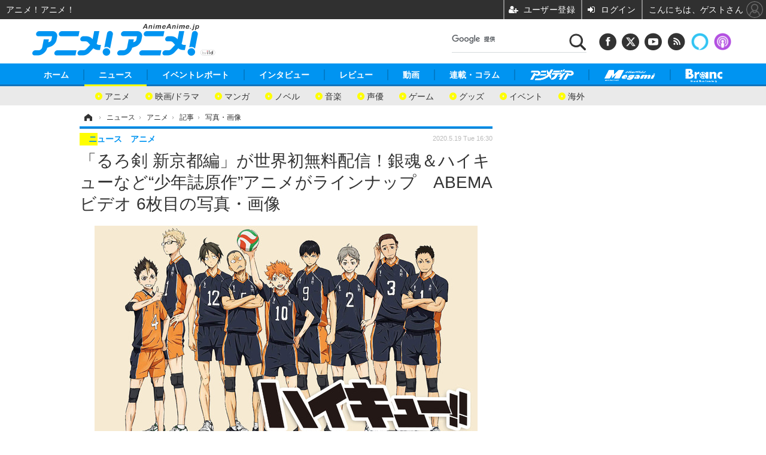

--- FILE ---
content_type: text/html; charset=utf-8
request_url: https://animeanime.jp/article/img/2020/05/19/53742/334231.html
body_size: 16202
content:
<!doctype html>
<html lang="ja" prefix="og: http://ogp.me/ns#">
<head>
<meta charset="UTF-8">
<meta name="viewport" content="target-densitydpi=device-dpi, width=1280, maximum-scale=3.0, user-scalable=yes">
<meta property="fb:app_id" content="281054315302235">
<link rel="stylesheet" href="/base/css/a.css?__=2026011301">
<script type="text/javascript">
(function(w,k,v,k2,v2) {
  w[k]=v; w[k2]=v2;
  var val={}; val[k]=v; val[k2]=v2;
  (w.dataLayer=w.dataLayer||[]).push(val);
})(window, 'tpl_name', 'pages/image', 'tpl_page', 'image');
</script>
<script src="/base/scripts/jquery-2.1.3.min.js"></script>
<script type="text/javascript" async src="/base/scripts/a.min.js?__=2026011301"></script>

<!-- Facebook Pixel Code -->
<script>
!function(f,b,e,v,n,t,s){if(f.fbq)return;n=f.fbq=function(){n.callMethod?
n.callMethod.apply(n,arguments):n.queue.push(arguments)};if(!f._fbq)f._fbq=n;
n.push=n;n.loaded=!0;n.version='2.0';n.queue=[];t=b.createElement(e);t.async=!0;
t.src=v;s=b.getElementsByTagName(e)[0];s.parentNode.insertBefore(t,s)}(window,
document,'script','https://connect.facebook.net/en_US/fbevents.js');
fbq('init', '1665201680438262');
fbq('track', 'PageView');
</script>
<noscript><img height="1" width="1" style="display:none"
src="https://www.facebook.com/tr?id=1665201680438262&ev=PageView&noscript=1"
/></noscript>
<!-- DO NOT MODIFY -->
<!-- End Facebook Pixel Code -->
<!--[if lt IE 11]>
<link rel="stylesheet" href="/feature/scripts/media_ie8.css">
<![endif]-->
    <title>「るろ剣 新京都編」が世界初無料配信！銀魂＆ハイキューなど“少年誌原作”アニメがラインナップ　ABEMAビデオ 6枚目の写真・画像 | アニメ！アニメ！</title>
  <meta name="keywords" content="「るろ剣 新京都編」が世界初無料配信！銀魂＆ハイキューなど“少年誌原作”アニメがラインナップ　ABEMAビデオ,画像,写真,ニュース,アニメ！アニメ！">
  <meta name="description" content="『るろうに剣心』など6シリーズが2020年5月18日からABEMAビデオで順次無料配信される。  『ハイキュー!!』1期 （C）古舘春一／集英社・「ハイキュー!!」製作委員会・MBS（C）古舘春一／集英社・「ハイキュー!! セカンドシーズン」製作委員会・MBS（C）古舘春一／集英社・「ハイキュー!! 3rd」製作委員会・MBS 6枚目の写真・画像">
  <meta name="thumbnail" content="https://animeanime.jp/imgs/ogp_f/334231.jpg">

    
        <meta name="twitter:title" content="「るろ剣 新京都編」が世界初無料配信！銀魂＆ハイキューなど“少年誌原作”アニメがラインナップ　ABEMAビデオ 6枚目の写真・画像 | アニメ！アニメ！">
    <meta name="twitter:card" content="photo">
    <meta name="twitter:site" content="@AnimeAnime_jp">
    <meta name="twitter:url" content="https://animeanime.jp/article/img/2020/05/19/53742/334231.html">
    <meta name="twitter:image" content="https://animeanime.jp/imgs/p/NcazPEtonLq4wGm7jqOYM8SjEK3arq_oqaqr/334231.jpg">
  
    <meta property="og:title" content="「るろ剣 新京都編」が世界初無料配信！銀魂＆ハイキューなど“少年誌原作”アニメがラインナップ　ABEMAビデオ 6枚目の写真・画像 | アニメ！アニメ！">
  <meta property="og:description" content="『るろうに剣心』など6シリーズが2020年5月18日からABEMAビデオで順次無料配信される。  『ハイキュー!!』1期 （C）古舘春一／集英社・「ハイキュー!!」製作委員会・MBS（C）古舘春一／集英社・「ハイキュー!! セカンドシーズン」製作委員会・MBS（C）古舘春一／集英社・「ハイキュー!! 3rd」製作委員会・MBS 6枚目の写真・画像">


<meta property="og:type" content="article">
<meta property="og:site_name" content="アニメ！アニメ！">
<meta property="og:url" content="https://animeanime.jp/article/img/2020/05/19/53742/334231.html">
<meta property="og:image" content="https://animeanime.jp/imgs/ogp_f/334231.jpg">

<link rel="apple-touch-icon" sizes="76x76" href="/base/images/touch-icon-76.png">
<link rel="apple-touch-icon" sizes="120x120" href="/base/images/touch-icon-120.png">
<link rel="apple-touch-icon" sizes="152x152" href="/base/images/touch-icon-152.png">
<link rel="apple-touch-icon" sizes="180x180" href="/base/images/touch-icon-180.png">

<meta name='robots' content='max-image-preview:large' />
<script async src="https://fundingchoicesmessages.google.com/i/pub-6205980071848979?ers=1" nonce="q9dKnA1Yb8HV307qo4onKg"></script><script nonce="q9dKnA1Yb8HV307qo4onKg">(function() {function signalGooglefcPresent() {if (!window.frames['googlefcPresent']) {if (document.body) {const iframe = document.createElement('iframe'); iframe.style = 'width: 0; height: 0; border: none; z-index: -1000; left: -1000px; top: -1000px;'; iframe.style.display = 'none'; iframe.name = 'googlefcPresent'; document.body.appendChild(iframe);} else {setTimeout(signalGooglefcPresent, 0);}}}signalGooglefcPresent();})();</script>
<script async src="/feature/adb/adberrmsg.js"></script>

<link rel="dns-prefetch" href="//securepubads.g.doubleclick.net">
<link rel="dns-prefetch" href="//c.amazon-adsystem.com">
<link rel="dns-prefetch" href="//pagead2.googlesyndication.com">
<link rel="dns-prefetch" href="//flux-cdn.com">
<script>
  var cX = cX || {}; cX.callQueue = cX.callQueue || [];
  var persistedQueryIdforPMP = "103c35db41bdb997c80835fa7c8343832c9821e5";
  cX.callQueue.push(["getUserSegmentIds", {persistedQueryId: persistedQueryIdforPMP}]);
  function getUserSegmentIdsLocal() {
    var segments = [];
    if (typeof window.localStorage === 'object' && typeof window.localStorage.getItem === 'function' && window.localStorage.getItem("_cX_segmentInfo") !== null && window.localStorage.getItem("_cX_segmentInfo").length>0) {
      segments = ((window.localStorage.getItem("_cX_segmentInfo")||"").split("/").filter(function(i){return i.indexOf(persistedQueryIdforPMP)==0})[0]||"").replace(/.+_/,"").split(".").filter(function(i){return i.length>0});
    }
    return segments;
  }
</script>
<script>
  var cX = cX || {}; cX.callQueue = cX.callQueue || [];
  window.pbjs = window.pbjs || {que: []};
  window.googletag = window.googletag || {cmd: []};
</script>
<script async='async' src="https://flux-cdn.com/client/00021/s-animeanime_00695.min.js"></script>
<script async src="https://securepubads.g.doubleclick.net/tag/js/gpt.js"></script>
<script>
cX.callQueue.push(['invoke', function() {
  window.fluxtag = {
    readyBids: {
      prebid: false, amazon: false, google: false
    },
    failSafeTimeout: 3e3,
    isFn: function isFn(object) {
      var _t = 'Function';
      var toString = Object.prototype.toString;
      return toString.call(object) === '[object ' + _t + ']';
    },
    launchAdServer: function() {
      if (!fluxtag.readyBids.prebid || !fluxtag.readyBids.amazon) {
        return;
      }
      fluxtag.requestAdServer();
    },
    requestAdServer: function() {
      if (!fluxtag.readyBids.google) {
        fluxtag.readyBids.google = true;
        googletag.cmd.push(function () {
          if (!!(pbjs.setTargetingForGPTAsync) && fluxtag.isFn(pbjs.setTargetingForGPTAsync)) {
            pbjs.que.push(function () {
              pbjs.setTargetingForGPTAsync();
            });
          }
          googletag.pubads().refresh();
        });
      }
    }
  };
}]);
</script>
<script>
cX.callQueue.push(['invoke', function() {
  setTimeout(function() {
    fluxtag.requestAdServer();
  }, fluxtag.failSafeTimeout);
}]);
</script>

<script>
cX.callQueue.push(['invoke', function() {
!function(a9,a,p,s,t,A,g){if(a[a9])return;function q(c,r){a[a9]._Q.push([c,r])}a[a9]={init:function(){q("i",arguments)},fetchBids:function(){q("f",arguments)},setDisplayBids:function(){},_Q:[]};A=p.createElement(s);A.async=!0;A.src=t;g=p.getElementsByTagName(s)[0];g.parentNode.insertBefore(A,g)}("apstag",window,document,"script","//c.amazon-adsystem.com/aax2/apstag.js");
apstag.init({pubID:'3532', adServer:'googletag', bidTimeout:2e3});
apstag.fetchBids({
  slots: [
    {slotID:'div-gpt-ad-header1', slotName:'108010001', sizes:[[728, 90],[970, 250]]},
    {slotID:'div-gpt-ad-article1', slotName:'108010004', sizes:[[300, 250],[336, 280]]},
    {slotID:'div-gpt-ad-article2', slotName:'108010005', sizes:[[300, 250],[336, 280]]},
    {slotID:'div-gpt-ad-right1', slotName:'108010002', sizes:[[300, 250],[300, 600]]}
  ]
}, function(bids){
    googletag.cmd.push(function() {
      apstag.setDisplayBids();
      fluxtag.readyBids.amazon = true;
      fluxtag.launchAdServer();
    });
});
}]);
</script>
<script>
cX.callQueue.push(['invoke', function() {
  googletag.cmd.push(function() {
    var adsng = '0';
    var pr = '0';
    adsng = '0';
    pr = '0';
    googletag.defineSlot('/2261101/108010001', [[1, 1], [728, 90], [970, 250]], 'div-gpt-ad-header1').addService(googletag.pubads()).setCollapseEmptyDiv(true);
    googletag.defineSlot('/2261101/108010002', [[300, 600], [300, 250]], 'div-gpt-ad-right1').addService(googletag.pubads()).setCollapseEmptyDiv(true);
    //googletag.defineSlot('/2261101/108010003', [[300, 600], [300, 250]], 'div-gpt-ad-right2').addService(googletag.pubads()).setCollapseEmptyDiv(true);
    googletag.defineSlot('/2261101/108010004', [[300, 250], [336, 280]], 'div-gpt-ad-article1').addService(googletag.pubads()).setCollapseEmptyDiv(true);
    googletag.defineSlot('/2261101/108010005', [[300, 250], [336, 280]], 'div-gpt-ad-article2').addService(googletag.pubads()).setCollapseEmptyDiv(true);
    googletag.pubads().setTargeting('pianositeId', '1145203711540569320');
    googletag.pubads().setTargeting('pianornd', cX.library.m_rnd);
    googletag.pubads().setTargeting('pianockp', cX.getUserId());
    googletag.pubads().setTargeting('articleid108', '53742');
    googletag.pubads().setTargeting('category', '1');
    googletag.pubads().setTargeting('tpl', 'pages/image');
    googletag.pubads().setTargeting('adsng', adsng);
    googletag.pubads().setTargeting('pr', pr);
    googletag.pubads().setTargeting('CxSegments', cX.getUserSegmentIds({persistedQueryId:'103c35db41bdb997c80835fa7c8343832c9821e5'}));
    googletag.pubads().enableSingleRequest();
    googletag.pubads().disableInitialLoad();
    googletag.enableServices();
    if (!!(window.pbFlux) && !!(window.pbFlux.prebidBidder) && fluxtag.isFn(window.pbFlux.prebidBidder)) {
      pbjs.que.push(function () {
        window.pbFlux.prebidBidder();
      });
    } else {
      fluxtag.readyBids.prebid = true;
      fluxtag.launchAdServer();
    }
  });
}]);
</script>

<script data-ad-client="ca-pub-6205980071848979" async src="https://pagead2.googlesyndication.com/pagead/js/adsbygoogle.js"></script>
<meta name="cXenseParse:iid-articleid" content="53742">
<meta name="cXenseParse:iid-article-title" content="「るろ剣 新京都編」が世界初無料配信！銀魂＆ハイキューなど“少年誌原作”アニメがラインナップ　ABEMAビデオ">
<meta name="cXenseParse:iid-page-type" content="画像ページ">
<meta name="cXenseParse:iid-page-name" content="image">
<meta name="cXenseParse:iid-category" content="ニュース">
<meta name="cXenseParse:iid-subcategory" content="アニメ">
<meta name="cXenseParse:iid-hidden-adsense" content="false">
<meta name="cXenseParse:iid-hidden-other-ad" content="false">
<meta name="cXenseParse:iid-giga-name" content="ABEMA">
<meta name="cXenseParse:iid-giga-name" content="るろうに剣心">
<meta name="cXenseParse:iid-giga-name" content="銀魂">
<meta name="cXenseParse:iid-giga-name" content="ハイキュー！！">
<meta name="cXenseParse:iid-giga-name" content="メジャーセカンド">
<meta name="cXenseParse:iid-article-type" content="通常記事">
<meta name="cXenseParse:iid-provider-name" content="アニメ！アニメ！">
<meta name="cXenseParse:author" content="宮崎二郎">
<meta name="cXenseParse:recs:publishtime" content="2020-05-19T16:30:05+0900">
<meta name="cxenseparse:iid-publish-yyyy" content="2020">
<meta name="cxenseparse:iid-publish-yyyymm" content="202005">
<meta name="cxenseparse:iid-publish-yyyymmdddd" content="20200519">
<script async src="https://cdn.cxense.com/track_banners_init.js"></script><script>var dataLayer = dataLayer || [];dataLayer.push({'customCategory': 'news','customSubCategory': 'latest','customProvider': 'アニメ！アニメ！','customAuthorId': '51','customAuthorName': '宮崎二郎','customPrimaryGigaId': '763','customPrimaryGigaName': 'ABEMA'});</script>
<link rel="canonical" href="https://animeanime.jp/article/img/2020/05/19/53742/334229.html">
<link rel="alternate" media="only screen and (max-width: 640px)" href="https://s.animeanime.jp/article/img/2020/05/19/53742/334231.html">
<link rel="alternate" type="application/rss+xml" title="RSS" href="https://animeanime.jp/rss20/index.rdf">

</head>

<body class="thm-page-arti-image page-cate--news page-cate--news-latest page-subcate--latest" data-nav="news">
<!-- Google Tag Manager -->
<noscript><iframe src="//www.googletagmanager.com/ns.html?id=GTM-5PP5NP"
height="0" width="0" style="display:none;visibility:hidden"></iframe></noscript>
<script>(function(w,d,s,l,i){w[l]=w[l]||[];w[l].push({'gtm.start':
new Date().getTime(),event:'gtm.js'});var f=d.getElementsByTagName(s)[0],
j=d.createElement(s),dl=l!='dataLayer'?'&l='+l:'';j.async=true;j.src=
'//www.googletagmanager.com/gtm.js?id='+i+dl;f.parentNode.insertBefore(j,f);
})(window,document,'script','dataLayer','GTM-5PP5NP');</script>
<!-- End Google Tag Manager -->
<div class="ca_profitx_ad_container ca_profitx_mediaid_5853 ca_profitx_pageid_37525"> 
<div class="ca_profitx_ad" data-ca-profitx-ad data-ca-profitx-tagid="45153" data-ca-profitx-spotid="pfxad_45153" data-ca-profitx-pageid="37525"></div> 
<div class="ca_profitx_ad" data-ca-profitx-ad data-ca-profitx-tagid="45154" data-ca-profitx-spotid="pfxad_45154" data-ca-profitx-pageid="37525"></div> 
<script data-ca-profitx-pageid="37525" src="https://cdn.caprofitx.com/media/5853/pfx.js" type="text/javascript" charset="utf-8" data-ca-profitx-js async></script> 
</div>



<header class="thm-header">
  <div class="header-wrapper cf">
<div class="header-logo">
  <a class="link" href="https://animeanime.jp/" data-sub-title=""><img class="logo" src="/base/images/header-logo.2026011301.png" alt="アニメ！アニメ！"></a>
</div><div class="header-control">
  <ul class="control-list">
    <!-- li class="memberLink">
      <a class="et--memberLogin" href="" target="_blank">
        <p class="login">メールマガジン</p>
      </a>
    </li -->
    <li class="item item--social">
      <a class="link icon icon--header-facebook" href="https://www.facebook.com/animeanimejpn" target="_blank"></a><!-- == FB アイコンやテキストが入ります == -->
      <a class="link icon icon--header-twitter" href="https://twitter.com/AnimeAnime_jp" target="_blank"></a><!-- == TW アイコンやテキストが入ります == -->
      <a class="link icon icon--header-youtube" href="https://www.youtube.com/user/animeanimeno1" target="_blank"></a><!-- == YouTube アイコンやテキストが入ります == -->
      <a class="link icon icon--header-feed" href="https://animeanime.jp/rss20/index.rdf" target="_blank"></a><!-- == RSS アイコンやテキストが入ります == -->
      <a class="link ico-alexa" href="https://www.amazon.co.jp/IID-Inc-%E3%82%A2%E3%83%8B%E3%83%A1%EF%BC%81%E3%82%A2%E3%83%8B%E3%83%A1%EF%BC%81-%E6%9C%80%E6%96%B0%E3%82%A2%E3%83%8B%E3%83%A1%E6%83%85%E5%A0%B1/dp/B0771KWNNQ" title="【Alexaスキル】アニメ！アニメ！ 最新アニメ情報" target="_blank"></a>
      <a class="link ico-podcast" href="https://itunes.apple.com/jp/podcast/id1391531948" title="【Podcast】アニメ！アニメ！ News" target="_blank"></a>
    </li>
    <li class="item item--google-search" id="gcse">
      <div class="gcse-searchbox-only" data-resultsurl="/pages/search.html"></div>
    </li>
  </ul>
</div>
  </div>
<nav class="thm-nav global-nav js-global-nav">
  <ul class="nav-main-menu js-main-menu">
    <li class="item js-nav-home"><a href="/" class="link">ホーム</a>
<!-- : ホーム配下にもサブナビゲーションが入る場合があります -->
<!-- : 例) http://www.cinemacafe.net/ -->
      <ul class="nav-sub-menu js-sub-menu" style="left: 16.15px;">

        <li class="sub-item"><a  class="link" href="https://animeanime.jp/article/2025/12/24/94687.html">2026年冬アニメ一覧</a></li>
        <li class="sub-item"><a  class="link" href="https://animeanime.jp/article/2025/09/17/92707.html">2025年秋アニメ一覧</a></li>
        <li class="sub-item"><a  class="link" href="https://animeanime.jp/article/ranking/">人気記事TOP10</a></li>
      </ul><!-- /.nav-sub-menu -->
    </li>
    <li class="item js-nav-news"><a href="/category/news/" class="link">ニュース</a>
      <ul class="nav-sub-menu js-sub-menu" style="left: 144.583px;">

        <li class="sub-item"><a  class="link" href="/category/news/latest/latest/">アニメ</a></li>
        <li class="sub-item"><a  class="link" href="/category/news/film/latest/">映画/ドラマ</a></li>
        <li class="sub-item"><a  class="link" href="/category/news/manga/latest/">マンガ</a></li>
        <li class="sub-item"><a  class="link" href="/category/news/novel/latest/">ノベル</a></li>
        <li class="sub-item"><a  class="link" href="/category/news/music/latest/">音楽</a></li>
        <li class="sub-item"><a  class="link" href="/category/news/voice_actor/latest/">声優</a></li>
        <li class="sub-item"><a  class="link" href="/category/news/game/latest/">ゲーム</a></li>
        <li class="sub-item"><a  class="link" href="/category/news/goods/latest/">グッズ</a></li>
        <li class="sub-item"><a  class="link" href="/category/news/event/latest/">イベント</a></li>
        <li class="sub-item"><a  class="link" href="/category/news/oversea/latest/">海外</a></li>
      </ul><!-- /.nav-sub-menu -->
    </li><!-- /.item -->
    <li class="item js-nav-report"><a class="link" href="/category/report/">イベントレポート</a>
      <ul class="nav-sub-menu js-sub-menu" style="left: 284.033px;">

        <li class="sub-item"><a  class="link" href="/category/report/japan/latest/">アニメ</a></li>
        <li class="sub-item"><a  class="link" href="/category/report/film/latest/">映画</a></li>
        <li class="sub-item"><a  class="link" href="/category/report/artist/latest/">ライブ</a></li>
        <li class="sub-item"><a  class="link" href="/category/report/theater/latest/">舞台</a></li>
        <li class="sub-item"><a  class="link" href="/category/report/oversea/latest/">海外イベント</a></li>
        <li class="sub-item"><a  class="link" href="/category/report/seminar/latest/">ビジネス</a></li>
      </ul><!-- /.nav-sub-menu -->
    </li><!-- /.item -->
    <li class="item js-nav-interview"><a href="/category/interview/" class="link">インタビュー</a>
      <ul class="nav-sub-menu js-sub-menu" style="left: 483.2px;">

        <li class="sub-item"><a  class="link" href="/category/interview/creator/latest/">スタッフ</a></li>
        <li class="sub-item"><a  class="link" href="/category/interview/voiceactor/latest/">声優</a></li>
        <li class="sub-item"><a  class="link" href="/category/interview/talent/latest/">俳優・タレント</a></li>
        <li class="sub-item"><a  class="link" href="/category/interview/artist/latest/">アーティスト</a></li>
        <li class="sub-item"><a  class="link" href="/category/interview/business/latest/">ビジネス</a></li>
      </ul><!-- /.nav-sub-menu -->
    </li><!-- /.item -->
    <li class="item js-nav-review"><a href="/category/review/" class="link">レビュー</a>
      <ul class="nav-sub-menu js-sub-menu" style="left: 623.317px;">

        <li class="sub-item"><a  class="link" href="/category/review/anime/latest/">アニメ</a></li>
        <li class="sub-item"><a  class="link" href="/category/review/film/latest/">実写</a></li>
        <li class="sub-item"><a  class="link" href="/category/review/book/latest/">書評</a></li>
        <li class="sub-item"><a  class="link" href="/category/review/event/latest/">イベント</a></li>
        <li class="sub-item"><a  class="link" href="/category/review/game/latest/">ゲーム</a></li>
        <li class="sub-item"><a  class="link" href="/category/review/tabletalk/latest/">座談会</a></li>
      </ul><!-- /.nav-sub-menu -->
    </li><!-- /.item -->
    <li class="item js-nav-video"><a href="/category/video/" class="link">動画</a>
      <ul class="nav-sub-menu js-sub-menu" style="right: -603.7px;">

        <li class="sub-item"><a  class="link" href="/category/video/anime/latest/">アニメ</a></li>
        <li class="sub-item"><a  class="link" href="/category/video/film/latest/">映画/ドラマ</a></li>
        <li class="sub-item"><a  class="link" href="/category/video/animeanimetv/latest/">アニメ！アニメ！TV</a></li>
        <li class="sub-item"><a  class="link" href="https://www.cinemacafe.net/feature/abematv/">ABEMA Cafe</a></li>
      </ul><!-- /.nav-sub-menu -->
    </li><!-- /.item -->
    <li class="item js-nav-column"><a href="/category/column/" class="link">連載・コラム</a></li><!-- /.item -->
    <!-- li class="item js-nav-gigaindex-2707"><a href="/special/2707/recent/" class="link"><img class="nav-logo" src="/feature/images/logo-jump-toon.png" alt="【PR】ジャンプTOON" style="top:-9.4px; height:30px;"></a></li -->
    <li class="item"><a href="/special/1455/recent/" class="link"><img class="nav-logo" src="/base/images/logo-animedia.png" alt="アニメディア"></a></li>
    <li class="item"><a href="/special/1470/recent/" class="link"><img class="nav-logo" src="/base/images/logo-megami.png" alt="メガミマガジン"></a></li>
    <li class="item"><a href="https://branc.jp/" class="link" target="_blank" rel="noopener"><img class="nav-logo" src="/base/images/logo-branc.png" alt="Branc"></a></li>
  </ul><!-- /.nav-main-menu -->
</nav><!-- /.thm-nav --><!-- ========== jack AD ========== -->
<div class="jackad">
<ul class="fixed-item">
<!-- 左右ジャックバナー -->
<li class="left"><script src="https://deliver.ads2.iid.jp/ads/?js=1;position=174;"></script></li>
<li class="right"><script src="https://deliver.ads2.iid.jp/ads/?js=1;position=228;"></script></li>
</ul>
<!-- メニュー下、ワイド幅ジャック広告 -->
<script src="https://deliver.ads2.iid.jp/ads/?js=1;position=82;"></script>
</div>

<style type="text/css">
.thm-footer { margin-top: -660px; padding-top: 660px; }
.fixed-item .left { left:-200px; }
.fixed-item .right { right:-200px; }
.jackad #player { position: absolute; top:0; right: 0; }
.cover { display: none; }
</style>

<link rel="stylesheet" href="/feature/jackAD/jack_1040.css">
<script type="text/javascript" src="/feature/jackAD/jack.js"></script>
<!-- ========== /jack AD ========== -->

<!-- global_nav -->
</header>

<div class="thm-body cf">
  <div class="breadcrumb">
<span id="breadcrumbTop"><a class="link" href="https://animeanime.jp/"><span class="item icon icon-bc--home">ホーム</span></a></span>
<i class="separator icon icon-bc--arrow"> › </i>
<span id="BreadcrumbSecond">
  <a class="link" href="/category/news/">
    <span class="item icon icon-bc--news">ニュース</span>
  </a>
</span>
<i class="separator icon icon-bc--arrow"> › </i>
<span id="BreadcrumbThird">
  <a class="link" href="/category/news/latest/latest/">
    <span class="item icon icon-bc--latest">アニメ</span>
  </a>
</span>
<i class="separator icon icon-bc--arrow"> › </i>

    <span id="breadcrumbLast"><a class="link" href="/article/2020/05/19/53742.html"><span class="item icon icon-bc--article">記事</span></a></span>
    <i class="separator icon icon-bc--arrow"> › </i>

    <span class="item">写真・画像</span>
  </div>
  <main class="thm-main">
<header class="arti-header">
  <a href="/article/2020/05/19/53742.html?from=image-page-title" class="link-image-page-title">    <h1 class="head">「るろ剣 新京都編」が世界初無料配信！銀魂＆ハイキューなど“少年誌原作”アニメがラインナップ　ABEMAビデオ 6枚目の写真・画像</h1>
  </a>  <div class="group">
    <span class="category-group-name">ニュース</span>
    <span class="category-name">アニメ</span>
  </div>
  <div class="date">
    <time class="pubdate" itemprop="datePublished" datetime="2020-05-19T16:30:05+09:00">2020.5.19 Tue 16:30</time>
  </div>
</header>


<div class="arti-content arti-content--image">
  <div class="figure-area figure-area--zoom">
    <figure class="figure">
  
  <a class="link" href="/article/img/2020/05/19/53742/334233.html"><img class="image" src="/imgs/zoom/334231.jpg" alt="『ハイキュー!!』1期 （C）古舘春一／集英社・「ハイキュー!!」製作委員会・MBS（C）古舘春一／集英社・「ハイキュー!! セカンドシーズン」製作委員会・MBS（C）古舘春一／集英社・「ハイキュー!! 3rd」製作委員会・MBS" width="640" height="360"></a>
      <figcaption class="figcaption">
        <span class="caption">『ハイキュー!!』1期 （C）古舘春一／集英社・「ハイキュー!!」製作委員会・MBS（C）古舘春一／集英社・「ハイキュー!! セカンドシーズン」製作委員会・MBS（C）古舘春一／集英社・「ハイキュー!! 3rd」製作委員会・MBS</span>
      </figcaption>
    </figure>
  </div>
  <div class="figure-pagination">
    <ul class="paging-list">
      <li class="item paging-prev"><a class="link icon icon--paging-prev" href="/article/img/2020/05/19/53742/334230.html">前の画像</a></li>
      <li class="item paging-next"><a class="link icon icon--paging-next" href="/article/img/2020/05/19/53742/334233.html">次の画像</a></li>
      <li class="item paging-back">
        <a class="link icon icon--paging-back" href="/article/2020/05/19/53742.html">この記事へ戻る
          <span class="count">6/10</span>
        </a>
      </li>
    </ul>
  </div>
</div>
<ul class="thumb-list cf">

  <li class="item">
    <a class="link" href="/article/img/2020/05/19/53742/334229.html">
      <img class="image" src="/imgs/sq_sl/334229.jpg" alt="『るろうに剣心 ‐明治剣客浪漫譚‐ 新京都編』（C）和月伸宏／集英社・アニプレックス" width="120" height="120">
    </a>
  </li>

  <li class="item">
    <a class="link" href="/article/img/2020/05/19/53742/334223.html">
      <img class="image" src="/imgs/sq_sl/334223.jpg" alt="『るろうに剣心』など6シリーズがABEMAビデオで無料配信（C）和月伸宏／集英社・アニプレックス（C）和月伸宏／集英社・フジテレビ・アニプレックス（C）空知英秋／集英社・テレビ東京・電通・BNP・アニプレックス（C）古舘春一／集英社・「ハイキュー!!」製作委員会・MBS（C）古舘春一／集英社・「ハイキュー!! セカンドシーズン」製作委員会・MBS（C）古舘春一／集英社・「ハイキュー!! 3rd」製作委員会・MBS（C） 秋本治・アトリエびーだま／集英社・ＡＤＫ（C）満田拓也・小学館／NHK・NEP・ShoPro" width="120" height="120">
    </a>
  </li>

  <li class="item">
    <a class="link" href="/article/img/2020/05/19/53742/334227.html">
      <img class="image" src="/imgs/sq_sl/334227.jpg" alt="『るろうに剣心 ‐明治剣客浪漫譚‐追憶編』（C）和月伸宏／集英社・フジテレビ・アニプレックス" width="120" height="120">
    </a>
  </li>

  <li class="item">
    <a class="link" href="/article/img/2020/05/19/53742/334228.html">
      <img class="image" src="/imgs/sq_sl/334228.jpg" alt="『るろうに剣心 ‐明治剣客浪漫譚‐星霜編』 （C）和月伸宏／集英社・フジテレビ・アニプレックス" width="120" height="120">
    </a>
  </li>

  <li class="item">
    <a class="link" href="/article/img/2020/05/19/53742/334230.html">
      <img class="image" src="/imgs/sq_sl/334230.jpg" alt="『銀魂』 （C）空知英秋／集英社・テレビ東京・電通・BNP・アニプレックス" width="120" height="120">
    </a>
  </li>

  <li class="item">
    <a class="link" href="/article/img/2020/05/19/53742/334231.html">
      <img class="image" src="/imgs/sq_sl/334231.jpg" alt="『ハイキュー!!』1期 （C）古舘春一／集英社・「ハイキュー!!」製作委員会・MBS（C）古舘春一／集英社・「ハイキュー!! セカンドシーズン」製作委員会・MBS（C）古舘春一／集英社・「ハイキュー!! 3rd」製作委員会・MBS" width="120" height="120">
    </a>
  </li>

  <li class="item">
    <a class="link" href="/article/img/2020/05/19/53742/334233.html">
      <img class="image" src="/imgs/sq_sl/334233.jpg" alt="『こちら葛飾区亀有公園前派出所』（C）秋本治・アトリエびーだま／集英社・ＡＤＫ" width="120" height="120">
    </a>
  </li>

  <li class="item">
    <a class="link" href="/article/img/2020/05/19/53742/334222.html">
      <img class="image" src="/imgs/sq_sl/334222.jpg" alt="『るろうに剣心』など6シリーズがABEMAビデオで無料配信（C）和月伸宏／集英社・アニプレックス（C）和月伸宏／集英社・フジテレビ・アニプレックス（C）空知英秋／集英社・テレビ東京・電通・BNP・アニプレックス（C）古舘春一／集英社・「ハイキュー!!」製作委員会・MBS（C）古舘春一／集英社・「ハイキュー!! セカンドシーズン」製作委員会・MBS（C）古舘春一／集英社・「ハイキュー!! 3rd」製作委員会・MBS（C） 秋本治・アトリエびーだま／集英社・ＡＤＫ（C）満田拓也・小学館／NHK・NEP・ShoPro" width="120" height="120">
    </a>
  </li>

  <li class="item">
    <a class="link" href="/article/img/2020/05/19/53742/334232.html">
      <img class="image" src="/imgs/sq_sl/334232.jpg" alt="『メジャー』 （C）満田拓也・小学館／NHK・NEP・ShoPro" width="120" height="120">
    </a>
  </li>

  <li class="item">
    <a class="link" href="/article/img/2020/05/19/53742/537698.html">
      <img class="image" src="/imgs/sq_sl/537698.png" alt="『るろうに剣心』など6シリーズがABEMAビデオで無料配信（C）和月伸宏／集英社・アニプレックス（C）和月伸宏／集英社・フジテレビ・アニプレックス（C）空知英秋／集英社・テレビ東京・電通・BNP・アニプレックス（C）古舘春一／集英社・「ハイキュー!!」製作委員会・MBS（C）古舘春一／集英社・「ハイキュー!! セカンドシーズン」製作委員会・MBS（C）古舘春一／集英社・「ハイキュー!! 3rd」製作委員会・MBS（C） 秋本治・アトリエびーだま／集英社・ＡＤＫ（C）満田拓也・小学館／NHK・NEP・ShoPro" width="120" height="120">
    </a>
  </li>
</ul>

<script>console.log('aw1-3')</script>

<aside class="main-ad w-rect cf" style="min-height:280px;display:flex;justify-content:center;align-items:center;margin:30px 0 30px 0;">
  <div class="rect">
    <div id='div-gpt-ad-article1'>
<script type='text/javascript'>cX.callQueue.push(['invoke', function() {googletag.cmd.push(function() { googletag.display('div-gpt-ad-article1'); });}]);</script>
    </div>
  </div>
  <div class="rect">
    <div id='div-gpt-ad-article2'>
<script type='text/javascript'>cX.callQueue.push(['invoke', function() {googletag.cmd.push(function() { googletag.display('div-gpt-ad-article2'); });}]);</script>
    </div>
  </div>
</aside>


<script class="recruitment-box-updater"
    data-instance-id="box1"
    data-limit="6"
    data-start="1"
    src="/base/scripts/recruitmentBoxUpdater.js?2025072801"
    data-api-url="https://recruitbox.media.iid.jp/sites/animeanime.jp.json">
</script>

<section class="main-pickup">
  <h2 class="caption">編集部おすすめの記事</h2>
  <ul class="pickup-list cf">


    <li class="item item--box item--cate-news item--cate-news-voice_actor item--subcate-voice_actor"><a class="link" href="/article/2020/05/18/53717.html?pickup_list_click1=true">
      <article class="pickup-content">
        <img class="figure" src="/imgs/list_s/334028.jpg" alt="『A3!』春組のキャストがABEMAに集結！ 西山宏太朗、浅沼晋太郎ら6人によるリモート生放送決定 画像" width="200" height="133">
        <span class="figcaption">『A3!』春組のキャストがABEMAに集結！ 西山宏太朗、浅沼晋太郎ら6人によるリモート生放送決定<time class="date" datetime="2020-05-18T15:30:04+09:00">2020.5.18 Mon 15:30</time></span>
      </article>
    </a></li>

    <li class="item item--box item--cate-news item--cate-news-voice_actor item--subcate-voice_actor"><a class="link" href="/article/2020/05/14/53639.html?pickup_list_click2=true">
      <article class="pickup-content">
        <img class="figure" src="/imgs/list_s/333318.jpg" alt="小松未可子、結婚報告後の初生出演！ 上坂すみれは「我が事のように嬉しい」と祝福 「声優と夜あそび」 画像" width="200" height="133">
        <span class="figcaption">小松未可子、結婚報告後の初生出演！ 上坂すみれは「我が事のように嬉しい」と祝福 「声優と夜あそび」<time class="date" datetime="2020-05-14T16:30:06+09:00">2020.5.14 Thu 16:30</time></span>
      </article>
    </a></li>

    <li class="item item--box item--cate-news item--cate-news-えいぞうそふと item--subcate-えいぞうそふと"><a class="link" href="/article/2020/05/08/53515.html?pickup_list_click3=true">
      <article class="pickup-content">
        <img class="figure" src="/imgs/list_s/332411.jpg" alt="「コードギアス」から「だんまち」「ハルヒ」まで！ABEMA特別企画“劇場版アニメ祭り”第2弾開催 画像" width="200" height="133">
        <span class="figcaption">「コードギアス」から「だんまち」「ハルヒ」まで！ABEMA特別企画“劇場版アニメ祭り”第2弾開催<time class="date" datetime="2020-05-08T19:30:03+09:00">2020.5.8 Fri 19:30</time></span>
      </article>
    </a></li>

    <li class="item item--box item--cate-interview item--cate-interview-business item--subcate-business"><a class="link" href="/article/2020/05/07/53487.html?pickup_list_click4=true">
      <article class="pickup-content">
        <img class="figure" src="/imgs/list_s/332124.jpg" alt="ABEMAがアニメを推す理由とは？ AJ中止を受けての「48時間生放送」舞台裏までアニメジャンルプロデューサーに聞く 画像" width="200" height="133">
        <span class="figcaption">ABEMAがアニメを推す理由とは？ AJ中止を受けての「48時間生放送」舞台裏までアニメジャンルプロデューサーに聞く<time class="date" datetime="2020-05-07T19:00:04+09:00">2020.5.7 Thu 19:00</time></span>
      </article>
    </a></li>
  </ul>
  <ul class="pickup-list">
    <li class="item item--line item--cate-news item--cate-news-latest item--subcate-latest"><a class="link" href="/article/2020/05/08/53506.html">劇場版「コードギアス 復活のルルーシュ」がABEMAにて“初”配信決定<time class="date" datetime="2020-05-08T16:00:03+09:00">2020.5.8 Fri 16:00</time></a></li>
  </ul>
</section>


<div class="OUTBRAIN" data-src="DROP_PERMALINK_HERE" data-widget-id="AR_10"></div>
<script type="text/javascript" async="async" src="//widgets.outbrain.com/outbrain.js"></script>

  </main>
  <aside class="thm-aside">

<div class="sidebox sidebox-ad">
<div class="sidebox" style="height:600px; margin-top:0px; position:relative;">
    <div class="sidebox-ad-top" style="position:absolute;">

<div id='div-gpt-ad-right1'>
<script type='text/javascript'>
cX.callQueue.push(['invoke', function() {
googletag.cmd.push(function() { googletag.display('div-gpt-ad-right1'); });
}]);
</script>
</div>

    </div>
</div>
<script>
$(window).scroll(function() {
	$("div.sidebox-ad-top").each(function(){
		var menuTopMargin = 90;
		var parentY = $(this).parent().offset().top;
		var parentH = $(this).parent().height();
		var targetScrollValue = parentY - menuTopMargin;
		var wScrollvalue = $(window).scrollTop();
		var obj = {};
		$("span.test").text(parentY);
		if(wScrollvalue > targetScrollValue){
			if(wScrollvalue > (parentY + parentH) - (menuTopMargin +$(this).height()) ){
				obj = {
					position: "absolute",
					top: parentH - $(this).height()
					};
				}
			else{
				obj = {
					position: "fixed",
					top: menuTopMargin
					};
				}
			}
		else{
			obj = {
				position: "absolute",
				top: "0"
				};
			}
		$(this).css(obj); //cssを適用。
		})
	});
</script>
</div>

<section class="sidebox sidebox-pickup special">
  <h2 class="caption"><span class="inner">編集部ピックアップ</span></h2>
  <ul class="pickup-list">

  <li class="item">
    <a class="link" href="https://animeanime.jp/article/2026/01/30/95586.html"><article class="side-content">
      <img class="figure" src="/imgs/sq_l/836708.jpg" alt="夢の“マンガのキャラクターになれる権”の獲得者はだれ!? 「17LIVE」×「メガミマガジン」コラボ企画の結果発表＆マンガ公開" width="140" height="140">
      <div class="figcaption">
        <h3 class="title">夢の“マンガのキャラクターになれる権”の獲得者はだれ!? 「17LIVE」×「メガミマガジン」コラボ企画の結果発表＆マンガ公開</h3>
        <p class="caption">日本最大級のライブ配信アプリ「17LIVE（イチナナ）」が、アニメ＆ゲームの美少女キャラクター情報誌「メガミマガジン」とコラボレーション！認証ライバーの中からオーディションで選ばれた4名が「メガミマガジン」が手掛けるオリジナルマンガにキャラクターとして登場できる企画が開催された。</p>
      </div>
    </article></a>
  </li>

  <li class="item">
    <a class="link" href="https://animeanime.jp/article/2026/01/28/95530.html"><article class="side-content">
      <img class="figure" src="/imgs/sq_l/835878.png" alt="今日も迷宮冒険ヨシ！ご安全に！『ウィザードリィ』x「仕事猫」で送るWizあるある―Wizardry仕事猫日報、展開中" width="140" height="140">
      <div class="figcaption">
        <h3 class="title">今日も迷宮冒険ヨシ！ご安全に！『ウィザードリィ』x「仕事猫」で送るWizあるある―Wizardry仕事猫日報、展開中</h3>
        <p class="caption">『ウィザードリィ』あるあるをコミカルに描く、X話題のイラスト企画！</p>
      </div>
    </article></a>
  </li>

  <li class="item">
    <a class="link" href="https://animeanime.jp/article/2025/12/26/94753.html"><article class="side-content">
      <img class="figure" src="/imgs/sq_l/826220.jpg" alt="初心者も通も2026年冬アニメは異世界モノにハマる 異世界は現代人の癒し！その理由を徹底考察" width="140" height="140">
      <div class="figcaption">
        <h3 class="title">初心者も通も2026年冬アニメは異世界モノにハマる 異世界は現代人の癒し！その理由を徹底考察</h3>
        <p class="caption"></p>
      </div>
    </article></a>
  </li>

  <li class="item">
    <a class="link" href="https://animeanime.jp/article/2025/12/25/94724.html"><article class="side-content">
      <img class="figure" src="/imgs/sq_l/825944.jpg" alt="“声優になる”本気度に火が付く！ 声優育成プロジェクト「Produce Harmony」レッスン生に直撃インタビュー【PR】" width="140" height="140">
      <div class="figcaption">
        <h3 class="title">“声優になる”本気度に火が付く！ 声優育成プロジェクト「Produce Harmony」レッスン生に直撃インタビュー【PR】</h3>
        <p class="caption"></p>
      </div>
    </article></a>
  </li>

  <li class="item">
    <a class="link" href="https://animeanime.jp/article/2025/09/25/92830.html"><article class="side-content">
      <img class="figure" src="/imgs/sq_l/799709.jpg" alt="“トキワ荘”関連イベントが目白押し！「中野×杉並×豊島アニメ・マンガフェス2025」【PR】" width="140" height="140">
      <div class="figcaption">
        <h3 class="title">“トキワ荘”関連イベントが目白押し！「中野×杉並×豊島アニメ・マンガフェス2025」【PR】</h3>
        <p class="caption"></p>
      </div>
    </article></a>
  </li>

  <li class="item">
    <a class="link" href="https://animeanime.jp/article/2025/09/25/92831.html"><article class="side-content">
      <img class="figure" src="/imgs/sq_l/799710.jpg" alt="アニメ制作会社が再集結の「すぎアニエキスポ」に注目！「中野×杉並×豊島アニメ・マンガフェス2025」【PR】" width="140" height="140">
      <div class="figcaption">
        <h3 class="title">アニメ制作会社が再集結の「すぎアニエキスポ」に注目！「中野×杉並×豊島アニメ・マンガフェス2025」【PR】</h3>
        <p class="caption"></p>
      </div>
    </article></a>
  </li>

  <li class="item">
    <a class="link" href="https://animeanime.jp/article/2025/09/25/92832.html"><article class="side-content">
      <img class="figure" src="/imgs/sq_l/799712.jpg" alt="「キミプリ」＆「ガイキング」などイベント盛りだくさん！「中野×杉並×豊島アニメ・マンガフェス2025」【PR】" width="140" height="140">
      <div class="figcaption">
        <h3 class="title">「キミプリ」＆「ガイキング」などイベント盛りだくさん！「中野×杉並×豊島アニメ・マンガフェス2025」【PR】</h3>
        <p class="caption"></p>
      </div>
    </article></a>
  </li>

  <li class="item">
    <a class="link" href="https://animeanime.jp/article/2025/12/24/94687.html"><article class="side-content">
      <img class="figure" src="/imgs/sq_l/825350.png" alt="【冬アニメ 2026】" width="140" height="140">
      <div class="figcaption">
        <h3 class="title">【冬アニメ 2026】</h3>
        <p class="caption">2026年冬アニメの情報はコチラで！</p>
      </div>
    </article></a>
  </li>

  <li class="item">
    <a class="link" href="https://animeanime.jp/special/2742/recent/%E3%80%8C%E5%A3%B0%E5%84%AA%E3%81%A8%E5%A4%9C%E3%81%82%E3%81%9D%E3%81%B32025%E3%80%8DMC%E7%89%B9%E9%9B%86"><article class="side-content">
      <img class="figure" src="/imgs/sq_l/764330.png" alt="「声優と夜あそび」MCによる直筆プロフィール帳を公開中♪" width="140" height="140">
      <div class="figcaption">
        <h3 class="title">「声優と夜あそび」MCによる直筆プロフィール帳を公開中♪</h3>
        <p class="caption"></p>
      </div>
    </article></a>
  </li>

  <li class="item">
    <a class="link" href="https://www.cinemacafe.net/feature/abematv/"><article class="side-content">
      <img class="figure" src="/imgs/sq_l/327198.png" alt="アニメを見るならABEMAで！ 充実のラインナップ【PR】" width="140" height="140">
      <div class="figcaption">
        <h3 class="title">アニメを見るならABEMAで！ 充実のラインナップ【PR】</h3>
        <p class="caption"></p>
      </div>
    </article></a>
  </li>
  </ul>
</section>

<section class="sidebox sidebox-pickup column">
  <h2 class="caption"><span class="inner">特集企画</span></h2>
  <ul class="pickup-list">

  <li class="item">
    <a class="link" href="https://animeanime.jp/article/2025/12/24/94687.html"><article class="side-content">
      <img class="figure" src="/imgs/sq_l/825349.png" alt="【冬アニメ 2026】1月放送開始の新作アニメ一覧（放送日＆配信情報＆声優・スタッフ＆あらすじ）" width="140" height="140">
      <div class="figcaption">
        <h3 class="title">【冬アニメ 2026】1月放送開始の新作アニメ一覧（放送日＆配信情報＆声優・スタッフ＆あらすじ）</h3>
        <p class="caption">冬アニメの情報を深掘り！ 作品の基本情報や関連ニュースを随時更新</p>
      </div>
    </article></a>
  </li>

  <li class="item">
    <a class="link" href="https://animeanime.jp/special/161/recent/ "><article class="side-content">
      <img class="figure" src="/imgs/sq_l/90246.jpg" alt="気になる「アンケート」結果に注目" width="140" height="140">
      <div class="figcaption">
        <h3 class="title">気になる「アンケート」結果に注目</h3>
        <p class="caption">続編を作ってほしい作品やアニメ化してほしい作品などについてアンケート、その結果を公開</p>
      </div>
    </article></a>
  </li>

  <li class="item">
    <a class="link" href="https://animeanime.jp/article/2022/04/12/68802.html"><article class="side-content">
      <img class="figure" src="/imgs/sq_l/487386.jpg" alt="【重要・注意！】弊サイト「アニメ！アニメ！」Twitterアカウントのなりすましについて注意喚起のお知らせ" width="140" height="140">
      <div class="figcaption">
        <h3 class="title">【重要・注意！】弊サイト「アニメ！アニメ！」Twitterアカウントのなりすましについて注意喚起のお知らせ</h3>
        <p class="caption"></p>
      </div>
    </article></a>
  </li>

  <li class="item">
    <a class="link" href="https://animeanime.jp/article/2024/05/13/84316.html"><article class="side-content">
      <img class="figure" src="/imgs/sq_l/675195.jpg" alt="【ライター・カメラマン募集！】" width="140" height="140">
      <div class="figcaption">
        <h3 class="title">【ライター・カメラマン募集！】</h3>
        <p class="caption">アニメ！アニメ！では、記事執筆ライター・カメラマンを募集しています。</p>
      </div>
    </article></a>
  </li>
  </ul>
</section>
<div class="sidebox sidebox-ad">
<section class="banner">
<a class="link" href="https://www.iid.co.jp/contact/animedia_enquete.html" target="_blank"><img class="figure" src="/base/images/animedia.jpg" alt="アニメディア　文章＆投稿フォーム" width="100%" height="100%"></a>
<a class="link" href="https://cho-animedia.jp/feature/pdf/4koma.pdf" target="_blank"><img class="figure" src="/base/images/animedia_template.jpg" alt="アニメアイふつおた" width="100%" height="100%" style="
    margin-top: 20px;
"></a>
</section>
</div>
<section class="sidebox sidebox-ranking">
  <h2 class="caption"><span class="inner">アニメニュースランキング</span></h2>
  <ol class="ranking-list">

<li class="item">
  <a class="link" href="/article/2026/01/30/95626.html"><article class="side-content">
    <img class="figure" src="/imgs/sq_m/836770.jpg" alt="「攻殻機動隊」新作TVアニメ、26年7月より放送！初出しアニメ本編映像もお披露目＆制作はサイエンスSARU 画像" width="80" height="80">
    <span class="figcaption">「攻殻機動隊」新作TVアニメ、26年7月より放送！初出しアニメ本編映像もお披露目＆制作はサイエンスSARU</span>
  </article></a>
</li>

<li class="item">
  <a class="link" href="/article/2026/01/30/95634.html"><article class="side-content">
    <img class="figure" src="/imgs/sq_m/836478.jpg" alt="アニメ「呪術廻戦 死滅回遊」OPが切なすぎる…夜蛾学長＆パンダの“泣ける”演出に絶望感が倍増する予感が…!? 画像" width="80" height="80">
    <span class="figcaption">アニメ「呪術廻戦 死滅回遊」OPが切なすぎる…夜蛾学長＆パンダの“泣ける”演出に絶望感が倍増する予感が…!?</span>
  </article></a>
</li>

<li class="item">
  <a class="link" href="/article/2026/01/30/95632.html"><article class="side-content">
    <img class="figure" src="/imgs/sq_m/836838.jpg" alt="「鬼滅の刃」史上初！「SCREENX」「ULTRA 4DX」の上映が決定！炭治郎たちの戦いを圧倒的な没入感と臨場感で見届けよう！ 画像" width="80" height="80">
    <span class="figcaption">「鬼滅の刃」史上初！「SCREENX」「ULTRA 4DX」の上映が決定！炭治郎たちの戦いを圧倒的な没入感と臨場感で見届けよう！</span>
  </article></a>
</li>

<li class="item">
  <a class="link" href="/article/2026/01/30/95624.html"><article class="side-content">
    <img class="figure" src="/imgs/sq_m/836690.jpg" alt="「呪術廻戦」まさかの原作者（？）登場で視聴者騒然「単眼猫!?」 涙、涙のパンダ回に涙腺崩壊「人の心とかないんか？」【第52話ネタバレあり反応まとめ】 画像" width="80" height="80">
    <span class="figcaption">「呪術廻戦」まさかの原作者（？）登場で視聴者騒然「単眼猫!?」 涙、涙のパンダ回に涙腺崩壊「人の心とかないんか？」【第52話ネタバレあり反応まとめ】</span>
  </article></a>
</li>

<li class="item">
  <a class="link" href="/article/2023/04/14/76750.html"><article class="side-content">
    <img class="figure" src="/imgs/sq_m/577130.jpg" alt="「名探偵コナン」黒ずくめの組織キャラクター紹介まとめ 画像" width="80" height="80">
    <span class="figcaption">「名探偵コナン」黒ずくめの組織キャラクター紹介まとめ</span>
  </article></a>
</li>

<li class="item">
  <a class="link" href="/article/2026/01/21/95340.html"><article class="side-content">
    <img class="figure" src="/imgs/sq_m/833204.jpg" alt="「ゴジラ」グッズが「しまむら」で発売！大迫力でクールなクッションやトートバッグ、ペットベットなど 画像" width="80" height="80">
    <span class="figcaption">「ゴジラ」グッズが「しまむら」で発売！大迫力でクールなクッションやトートバッグ、ペットベットなど</span>
  </article></a>
</li>

<li class="item">
  <a class="link" href="/article/2026/01/27/95515.html"><article class="side-content">
    <img class="figure" src="/imgs/sq_m/835679.jpg" alt="冬アニメ「鎧真伝サムライトルーパー」新生サムライトルーパーの前に現れた石田紫音…果たして青年は敵か味方か…第4話先行カット 画像" width="80" height="80">
    <span class="figcaption">冬アニメ「鎧真伝サムライトルーパー」新生サムライトルーパーの前に現れた石田紫音…果たして青年は敵か味方か…第4話先行カット</span>
  </article></a>
</li>

<li class="item">
  <a class="link" href="/article/2026/01/28/95530.html"><article class="side-content">
    <img class="figure" src="/imgs/sq_m/835873.png" alt="今日も迷宮冒険ヨシ！ご安全に！『ウィザードリィ』x「仕事猫」で送るWizあるある―Wizardry仕事猫日報、展開中 画像" width="80" height="80">
    <span class="figcaption">今日も迷宮冒険ヨシ！ご安全に！『ウィザードリィ』x「仕事猫」で送るWizあるある―Wizardry仕事猫日報、展開中<span class="pr">PR</span></span>
  </article></a>
</li>

<li class="item">
  <a class="link" href="/article/2026/01/30/95622.html"><article class="side-content">
    <img class="figure" src="/imgs/sq_m/836737.jpg" alt="「ガンダム 閃光のハサウェイ」ED主題歌は“世界的レジェンド”ガンズ・アンド・ローゼズの「スウィート・チャイルド・オブ・マイン」！和訳MVが公開 画像" width="80" height="80">
    <span class="figcaption">「ガンダム 閃光のハサウェイ」ED主題歌は“世界的レジェンド”ガンズ・アンド・ローゼズの「スウィート・チャイルド・オブ・マイン」！和訳MVが公開</span>
  </article></a>
</li>

<li class="item">
  <a class="link" href="/article/2026/01/27/95522.html"><article class="side-content">
    <img class="figure" src="/imgs/sq_m/835707.jpg" alt="冬アニメ「異世界の沙汰は社畜次第」アレシュ（CV前野智昭）は満身創痍の誠一郎（CV伊東健人）の治療を始めるが…第4話先行カット 画像" width="80" height="80">
    <span class="figcaption">冬アニメ「異世界の沙汰は社畜次第」アレシュ（CV前野智昭）は満身創痍の誠一郎（CV伊東健人）の治療を始めるが…第4話先行カット</span>
  </article></a>
</li>
  </ol>
  <a class="more" href="/article/ranking/"><span class="circle-arrow">アクセスランキングをもっと見る</span></a>
</section>

<!-- ========== SNS ========== -->
	<section class="sidebox side_sns">
		<h2>アニメ！アニメ！の情報をチェック</h2>
		<ul class="clearfix">
			<li class="fb"><a href="https://www.facebook.com/animeanimejpn" target="_blank" rel="nofollow"><i class="icon--facebook"></i><p>Official <br>Facebook</p></a></li>
			<li class="twitter"><a href="https://twitter.com/AnimeAnime_jp" target="_blank" rel="nofollow"><i class="icon--twitter"></i><p>Official <br>X</p></a></li>
            <li class="youtube"><a href="https://www.youtube.com/user/animeanimeno1" target="_blank" rel="nofollow"><i class="icon--youtube"></i><p>Official YouTubeチャンネル</p></a></li>
            <!-- li class="mail"><a href="" target="_blank" rel="nofollow"><i class="icon-mail"></i><p>メールマガジン登録はこちら</p></a></li -->
		</ul>
	</section>
<!-- ========== SNS ========== -->
<section class="sidebox sidebox-pickup column">
  <h2 class="caption"><span class="inner">連載コラム</span></h2>
  <ul class="pickup-list">

  <li class="item">
    <a class="link" href="https://animeanime.jp/special/404/recent/"><article class="side-content">
      <img class="figure" src="/imgs/sq_l/67767.jpg" alt="【藤津亮太のアニメの門V】" width="140" height="140">
      <div class="figcaption">
        <h3 class="title">【藤津亮太のアニメの門V】</h3>
        <p class="caption">アニメ評論家の藤津亮太が、最新作から懐かしの作品まで、独自の切り口でピックアップ。</p>
      </div>
    </article></a>
  </li>

  <li class="item">
    <a class="link" href="https://animeanime.jp/special/2836/recent/%E5%B9%B3%E6%88%90%E3%83%BB%E6%98%AD%E5%92%8C%E3%83%AC%E3%83%88%E3%83%AD%E3%82%A2%E3%83%8B%E3%83%A1%E3%81%AE%E3%81%99%E3%82%9D%E3%82%81"><article class="side-content">
      <img class="figure" src="/imgs/sq_l/817541.jpg" alt="【平成・昭和レトロアニメのすゝめ】" width="140" height="140">
      <div class="figcaption">
        <h3 class="title">【平成・昭和レトロアニメのすゝめ】</h3>
        <p class="caption">令和に見ると“エモい”？あのときの気持ち、どこか懐かしい記憶が蘇る――平成・昭和を彩ったアニメを振り返る連載コラム。</p>
      </div>
    </article></a>
  </li>

  <li class="item">
    <a class="link" href="https://animeanime.jp/special/1471/recent/"><article class="side-content">
      <img class="figure" src="/imgs/sq_l/413492.jpg" alt="【敵キャラ列伝 ～彼らの美学はどこにある？】" width="140" height="140">
      <div class="figcaption">
        <h3 class="title">【敵キャラ列伝 ～彼らの美学はどこにある？】</h3>
        <p class="caption">アニメやマンガ作品において、キャラクター人気や話題は、主人公サイドやヒーローに偏りがち。でも、「光」が明るく輝いて見えるのは「影」の存在があってこそ。敵キャラの魅力に迫るコラム連載。</p>
      </div>
    </article></a>
  </li>

  <li class="item">
    <a class="link" href="https://animeanime.jp/special/2362/recent/%E7%A7%81%E3%81%AE%E3%82%A4%E3%82%B1%E3%83%A1%E3%83%B3%E5%9B%B3%E9%91%91%E3%80%90%E9%80%A3%E8%BC%89%E3%82%B3%E3%83%A9%E3%83%A0%E3%80%91"><article class="side-content">
      <img class="figure" src="/imgs/sq_l/676867.jpg" alt="【私のイケメン図鑑】" width="140" height="140">
      <div class="figcaption">
        <h3 class="title">【私のイケメン図鑑】</h3>
        <p class="caption">アニメやマンガのキャラクターに恋したことはありますか？世間で話題になっているキャラクター、または筆者の独断と偏見で“イケメン”をピックアップ！ イケメンの魅力をご紹介♪</p>
      </div>
    </article></a>
  </li>
  </ul>
</section>
  </aside>
</div>
<div class="thm-footer">
<!-- ========== footer navi components ========== -->
<div class="footer-nav">
  <section class="footer-nav-wrapper inner">
    <h2 class="footer-logo"><a href="/" class="link"><img alt="アニメ！アニメ！" src="/base/images/header-logo-amp.png" class="logo"></a></h2>
<!-- ========== footer site map components ========== -->
    <nav class="footer-sitemap">
      <ul class="sitemap-list cf">
        <li class="item item--nav-news"><a href="/category/news/" class="link">ニュース</a>
          <ul class="sitemap-sub-list">

              <li class="sub-item sub-item--nav-aa"><a href="/category/news/latest/latest/" class="link">アニメ</a></li>
              <li class="sub-item sub-item--nav-aa"><a href="/category/news/film/latest/" class="link">映画/ドラマ</a></li>
              <li class="sub-item sub-item--nav-aa"><a href="/category/news/manga/latest/" class="link">マンガ</a></li>
              <li class="sub-item sub-item--nav-aa"><a href="/category/news/novel/latest/" class="link">ノベル</a></li>
              <li class="sub-item sub-item--nav-aa"><a href="/category/news/music/latest/" class="link">音楽</a></li>
              <li class="sub-item sub-item--nav-aa"><a href="/category/news/voice_actor/latest/" class="link">声優</a></li>
              <li class="sub-item sub-item--nav-aa"><a href="/category/news/game/latest/" class="link">ゲーム</a></li>
              <li class="sub-item sub-item--nav-aa"><a href="/category/news/goods/latest/" class="link">グッズ</a></li>
              <li class="sub-item sub-item--nav-aa"><a href="/category/news/event/latest/" class="link">イベント</a></li>
              <li class="sub-item sub-item--nav-aa"><a href="/category/news/oversea/latest/" class="link">海外</a></li>
          </ul><!-- /.sitemap-sub-list -->
        </li>
        <li class="item item--nav-report"><a href="/category/report/" class="link">イベントレポート</a>
          <ul class="sitemap-sub-list">

              <li class="sub-item sub-item--nav-aa"><a href="/category/report/japan/latest/" class="link">アニメ</a></li>
              <li class="sub-item sub-item--nav-aa"><a href="/category/report/film/latest/" class="link">映画</a></li>
              <li class="sub-item sub-item--nav-aa"><a href="/category/report/artist/latest/" class="link">ライブ</a></li>
              <li class="sub-item sub-item--nav-aa"><a href="/category/report/theater/latest/" class="link">舞台</a></li>
              <li class="sub-item sub-item--nav-aa"><a href="/category/report/oversea/latest/" class="link">海外イベント</a></li>
              <li class="sub-item sub-item--nav-aa"><a href="/category/report/seminar/latest/" class="link">ビジネス</a></li>
          </ul><!-- /.sitemap-sub-list -->
        </li>
        <li class="item item--nav-interview"><a href="/category/interview/" class="link">インタビュー</a>
          <ul class="sitemap-sub-list">

              <li class="sub-item sub-item--nav-aa"><a href="/category/interview/creator/latest/" class="link">スタッフ</a></li>
              <li class="sub-item sub-item--nav-aa"><a href="/category/interview/voiceactor/latest/" class="link">声優</a></li>
              <li class="sub-item sub-item--nav-aa"><a href="/category/interview/talent/latest/" class="link">俳優・タレント</a></li>
              <li class="sub-item sub-item--nav-aa"><a href="/category/interview/artist/latest/" class="link">アーティスト</a></li>
              <li class="sub-item sub-item--nav-aa"><a href="/category/interview/business/latest/" class="link">ビジネス</a></li>
          </ul><!-- /.sitemap-sub-list -->
        </li>
        <li class="item item--nav-review"><a href="/category/review/" class="link">レビュー</a>
          <ul class="sitemap-sub-list">

              <li class="sub-item sub-item--nav-aa"><a href="/category/review/anime/latest/" class="link">アニメ</a></li>
              <li class="sub-item sub-item--nav-aa"><a href="/category/review/film/latest/" class="link">実写</a></li>
              <li class="sub-item sub-item--nav-aa"><a href="/category/review/book/latest/" class="link">書評</a></li>
              <li class="sub-item sub-item--nav-aa"><a href="/category/review/event/latest/" class="link">イベント</a></li>
              <li class="sub-item sub-item--nav-aa"><a href="/category/review/game/latest/" class="link">ゲーム</a></li>
              <li class="sub-item sub-item--nav-aa"><a href="/category/review/tabletalk/latest/" class="link">座談会</a></li>
          </ul><!-- /.sitemap-sub-list -->
        </li>
        <li class="item item--nav-video"><a href="/category/video/" class="link">動画</a>
          <ul class="sitemap-sub-list">

              <li class="sub-item sub-item--nav-aa"><a href="/category/video/anime/latest/" class="link">アニメ</a></li>
              <li class="sub-item sub-item--nav-aa"><a href="/category/video/film/latest/" class="link">映画/ドラマ</a></li>
              <li class="sub-item sub-item--nav-aa"><a href="/category/video/animeanimetv/latest/" class="link">アニメ！アニメ！TV</a></li>
              <li class="sub-item sub-item--nav-aa"><a href="https://www.cinemacafe.net/feature/abematv/" class="link">ABEMA Cafe</a></li>
          </ul><!-- /.sitemap-sub-list -->
        </li>
        <li class="item item--nav-column"><a href="/category/column/" class="link">連載・コラム</a>
        </li>
      </ul><!-- /.sitemap-list -->
    </nav><!-- /.footer-sitemap -->
<!-- ========== footer site map components ========== -->
<!-- ========== footer control components ========== -->
<!-- : アイコンを表示させる場合は CSS を使います -->
    <div class="footer-control">
      <ul class="control-list cf">
         <!-- li class="memberLink">
          <a rel="nofollow" target="_blank" href="" class="et--memberLogin"><p class="login">メールマガジン登録</p></a>
        </li -->
        <li class="item item--social">
          <a rel="nofollow" target="_blank" href="https://www.facebook.com/animeanimejpn" class="link icon icon--footer-facebook"></a><!-- == FB アイコンやテキストが入ります == -->
          <a rel="nofollow" target="_blank" href="https://twitter.com/AnimeAnime_jp/" class="link icon icon--footer-twitter"></a><!-- == TW アイコンやテキストが入ります == -->
          <a rel="nofollow" target="_blank" href="https://www.youtube.com/user/animeanimeno1" class="link icon icon--header-youtube"></a><!-- == YouTube アイコンやテキストが入ります == -->
          <a rel="nofollow" target="_blank" href="https://animeanime.jp/rss/index.rdf" class="link icon icon--footer-feed"></a><!-- == RSS アイコンやテキストが入ります == -->
        </li>
      </ul><!-- /.footer-nav-list -->
    </div>
<!-- ========== footer control components ========== -->
  </section><!-- /.footer-nav-wrapper -->
</div><!-- /.footer-nav -->
<!-- ========== footer navi components ========== -->
<a href="#" class="page-top js-page-top">page top</a><footer class="footer-common-link">
  <nav class="common-link-nav inner">
    <ul class="common-link-list cf">
      <li class="item"><a rel="nofollow" target="_blank" href="https://www.iid.co.jp/contact/media_contact.html?recipient=anime" class="link">リリース窓口・お問い合わせ</a></li>
      <li class="item"><a rel="nofollow" target="_blank" href="https://media.iid.co.jp/media/animeanime" class="link">広告掲載のお問い合わせ</a></li>
      <li class="item"><a rel="nofollow" target="_blank" href="http://www.iid.co.jp/company/" class="link">会社概要</a></li>
      <li class="item"><a rel="nofollow" target="_blank" href="http://www.iid.co.jp/company/pp.html" class="link">個人情報保護方針</a></li>
      <li class="item"><a rel="nofollow" target="_blank" href="http://www.iid.co.jp/news/" class="link">イードからのリリース情報</a></li>
      <li class="item"><a rel="nofollow" target="_blank" href="https://animeanime.jp/release/prtimes/" class="link">PR TIMES</a></li>
      <li class="item"><a rel="nofollow" target="_blank" href="/pages/ad/atpress.html" class="link">@Press</a></li>
      <li class="item"><a rel="nofollow" target="_blank" href="http://www.iid.co.jp/" class="link">スタッフ募集</a></li>
      <li class="item item--copyright item--affiliate">紹介した商品/サービスを購入、契約した場合に、売上の一部が弊社サイトに還元されることがあります。</li>
      <li class="item item--copyright">当サイトに掲載の記事・見出し・写真・画像の無断転載を禁じます。Copyright &copy; 2026 IID, Inc.</li>
    </ul>
  </nav>
</footer>
</div>

<script type="text/javascript" src="https://front-api-gateway.account.media.iid.jp/v1/front/js?__=2026011301"></script>
<script type="text/javascript">
  MMS.register();
</script>

<!-- Cxense Module: 誘導ポップアップ サムネイルなし -->
<div id="cx_06dd1621276f0a698c84ed0edd2cf6cab8d4ba1d"></div>
<script type="text/javascript">
    var cX = window.cX = window.cX || {}; cX.callQueue = cX.callQueue || [];
    cX.CCE = cX.CCE || {}; cX.CCE.callQueue = cX.CCE.callQueue || [];
    cX.CCE.callQueue.push(['run',{
        widgetId: '06dd1621276f0a698c84ed0edd2cf6cab8d4ba1d',
        targetElementId: 'cx_06dd1621276f0a698c84ed0edd2cf6cab8d4ba1d'
    }]);
</script>
<!-- Cxense Module End -->


<!-- Cxense Module: 誘導ポップアップ サムネイルあり -->
<div id="cx_3e89eb62724062fd45333baf1dbf3eb017d6ebaa"></div>
<script type="text/javascript">
    var cX = window.cX = window.cX || {}; cX.callQueue = cX.callQueue || [];
    cX.CCE = cX.CCE || {}; cX.CCE.callQueue = cX.CCE.callQueue || [];
    cX.CCE.callQueue.push(['run',{
        widgetId: '3e89eb62724062fd45333baf1dbf3eb017d6ebaa',
        targetElementId: 'cx_3e89eb62724062fd45333baf1dbf3eb017d6ebaa'
    }]);
</script>
<!-- Cxense Module End -->
<script src="https://cdn.rocket-push.com/main.js" charset="utf-8" data-pushman-token="ac0f487c0ec7b4fe87d6f8779b1519483077dac830f35810554931cb9860db79"></script>
<script src="https://cdn.rocket-push.com/sitepush.js" charset="utf-8" data-pushman-token="ac0f487c0ec7b4fe87d6f8779b1519483077dac830f35810554931cb9860db79"></script>

<script>(function(w,d,s,l,i){w[l]=w[l]||[];w[l].push({'gtm.start':
new Date().getTime(),event:'gtm.js'});var f=d.getElementsByTagName(s)[0],
j=d.createElement(s),dl=l!='dataLayer'?'&l='+l:'';j.async=true;j.src=
'https://www.googletagmanager.com/gtm.js?id='+i+dl;f.parentNode.insertBefore(j,f);
})(window,document,'script','dataLayer','GTM-5SNQS2SP');</script>

<!--QUANTオーディエンスインサイトツール用のタグ-->
<script src='//static.quant.jp/lait.js' data-lait='on' data-sid='fe8679a6de7fed0c17f329e1e3c92d77' data-tag-version='1.0.0' defer async></script>
<script src="//js.glossom.jp/gaat.js" data-tid="UA-194301062-16" data-sid="fe8679a6de7fed0c17f329e1e3c92d77"></script>
<!--/QUANTオーディエンスインサイトツール用のタグ-->
<script src="/base/scripts/apple_automate.js?20221226" id="apple_automate" data-account-key="at" data-account-value="1001l38N6" data-account-itsct="inside_arcade" data-account-ct="animeanime_article_auto"></script>
<script src="/base/scripts/cx-fbq.js"></script>


<script>
(function() {
  var links = document.querySelectorAll('a[href*="link-ag.net"]');
  
  if (!links.length) return;
  
  var currentUrl = new URL(location.href);
  currentUrl.searchParams.delete('sid');
  var sidValue = currentUrl.href;
  
  for (var i = 0; i < links.length; i++) {
    var newUrl = new URL(links[i].href);
    newUrl.searchParams.set('sid', sidValue);
    links[i].href = newUrl.href;
  }
})();
</script>



<div id="cxj_744118f902c53497e776456b7e386f906757ba9d"></div>
<script type="text/javascript">
    var cX = window.cX = window.cX || {}; cX.callQueue = cX.callQueue || [];
    cX.CCE = cX.CCE || {}; cX.CCE.callQueue = cX.CCE.callQueue || [];
    cX.CCE.callQueue.push(['run',{
        widgetId: '744118f902c53497e776456b7e386f906757ba9d',
        targetElementId: 'cxj_744118f902c53497e776456b7e386f906757ba9d',
        width: '100%',
        height: '1'
    }]);
</script>
<div id="cxj_53719bd9243829c00991b74bd10d680f8477c0e4"></div>
<script type="text/javascript">
    var cX = window.cX = window.cX || {}; cX.callQueue = cX.callQueue || [];
    cX.CCE = cX.CCE || {}; cX.CCE.callQueue = cX.CCE.callQueue || [];
    cX.CCE.callQueue.push(['run',{
        widgetId: '53719bd9243829c00991b74bd10d680f8477c0e4',
        targetElementId: 'cxj_53719bd9243829c00991b74bd10d680f8477c0e4',
        width: '100%',
        height: '1'
    }]);
</script>


<script type="text/javascript" src="//d-cache.microad.jp/js/td_aa_access.js"></script>
<script type="text/javascript">
  microadTd.AA.start({})
</script><script type="text/javascript" charset="UTF-8">
var id = "news";
var detail_id = "latest";
document.write(unescape("%3Cscript src='//img.ak.impact-ad.jp/ut/7600dbfe68b90c3f_1078.js' type='text/javascript' charset='UTF-8' %3E%3C/script%3E"));
</script>
<script type="application/ld+json">
{
  "@context": "http://schema.org",
  "@type": "BreadcrumbList",
  "itemListElement": [
    {
      "@type": "ListItem",
      "position": 1,
      "item": {
        "@id": "/",
        "name": "TOP"
      }
    }

    ,{
      "@type": "ListItem",
      "position": 2,
      "item": {
        "@id": "https://animeanime.jp/category/news/",
        "name": "ニュース"
      }
    },
    {
      "@type": "ListItem",
      "position": 3,
      "item": {
        "@id": "https://animeanime.jp/category/news/latest/latest/",
        "name": "アニメ"
      }
    },
    {
      "@type": "ListItem",
      "position": 4,
      "item": {
        "@id": "https://animeanime.jp/article/2020/05/19/53742.html",
        "name": "記事"
      }
    },
    {
      "@type": "ListItem",
      "position": 5,
      "item": {
        "@id": "https://animeanime.jp/article/img/2020/05/19/53742/334231.html",
        "name": "写真・画像"
      }
    }

  ]
}
</script></body></html>

--- FILE ---
content_type: text/html; charset=utf-8
request_url: https://www.google.com/recaptcha/api2/aframe
body_size: 117
content:
<!DOCTYPE HTML><html><head><meta http-equiv="content-type" content="text/html; charset=UTF-8"></head><body><script nonce="UxkjZTEMXv5AMOJEatpyzQ">/** Anti-fraud and anti-abuse applications only. See google.com/recaptcha */ try{var clients={'sodar':'https://pagead2.googlesyndication.com/pagead/sodar?'};window.addEventListener("message",function(a){try{if(a.source===window.parent){var b=JSON.parse(a.data);var c=clients[b['id']];if(c){var d=document.createElement('img');d.src=c+b['params']+'&rc='+(localStorage.getItem("rc::a")?sessionStorage.getItem("rc::b"):"");window.document.body.appendChild(d);sessionStorage.setItem("rc::e",parseInt(sessionStorage.getItem("rc::e")||0)+1);localStorage.setItem("rc::h",'1769783230851');}}}catch(b){}});window.parent.postMessage("_grecaptcha_ready", "*");}catch(b){}</script></body></html>

--- FILE ---
content_type: application/javascript; charset=utf-8
request_url: https://fundingchoicesmessages.google.com/f/AGSKWxX1vLgRczBWWsM_mUTLVZtbUSLZtb2OaKl1BjpXWI-FWrg6ysg6d5hmtLHIdyG1NsSgCjFnGZzWeivHOHRcYdOc2xnGEs847jTBO_J6Ppkb0fjPimjJzHsdBU0bd3c9urRCSkPtj6gNrnCykrRBqwMGQv8PDNUY_hRmHfni7ZYIVlj7Wob0L2vJXaZ3/_-book-ad-/adv/interstitial./ad-hcm./geobox.html/adlabs.js
body_size: -1282
content:
window['1a712e43-8cad-4da1-b004-600906dcdce1'] = true;

--- FILE ---
content_type: text/javascript;charset=utf-8
request_url: https://id.cxense.com/public/user/id?json=%7B%22identities%22%3A%5B%7B%22type%22%3A%22ckp%22%2C%22id%22%3A%22ml0z8kodyxm0652k%22%7D%2C%7B%22type%22%3A%22lst%22%2C%22id%22%3A%221u0cmw35yif8fw801hzzd6jyr%22%7D%2C%7B%22type%22%3A%22cst%22%2C%22id%22%3A%221u0cmw35yif8fw801hzzd6jyr%22%7D%5D%7D&callback=cXJsonpCB6
body_size: 206
content:
/**/
cXJsonpCB6({"httpStatus":200,"response":{"userId":"cx:tsgfyccq3zs41zfue4v0zgs1k:19ieo07slnphn","newUser":false}})

--- FILE ---
content_type: text/javascript;charset=utf-8
request_url: https://p1cluster.cxense.com/p1.js
body_size: 98
content:
cX.library.onP1('1u0cmw35yif8fw801hzzd6jyr');


--- FILE ---
content_type: text/javascript;charset=utf-8
request_url: https://api.cxense.com/public/widget/data?json=%7B%22context%22%3A%7B%22referrer%22%3A%22%22%2C%22categories%22%3A%7B%22testgroup%22%3A%2227%22%7D%2C%22parameters%22%3A%5B%7B%22key%22%3A%22userState%22%2C%22value%22%3A%22anon%22%7D%2C%7B%22key%22%3A%22hour%22%2C%22value%22%3A%2214%22%7D%2C%7B%22key%22%3A%22wday%22%2C%22value%22%3A%22Fri%22%7D%2C%7B%22key%22%3A%22testGroup%22%2C%22value%22%3A%2227%22%7D%2C%7B%22key%22%3A%22testgroup%22%2C%22value%22%3A%2227%22%7D%5D%2C%22autoRefresh%22%3Afalse%2C%22url%22%3A%22https%3A%2F%2Fanimeanime.jp%2Farticle%2Fimg%2F2020%2F05%2F19%2F53742%2F334231.html%22%2C%22browserTimezone%22%3A%220%22%7D%2C%22widgetId%22%3A%22744118f902c53497e776456b7e386f906757ba9d%22%2C%22user%22%3A%7B%22ids%22%3A%7B%22usi%22%3A%22ml0z8kodyxm0652k%22%7D%7D%2C%22prnd%22%3A%22ml0z8kod3bglvwom%22%7D&media=javascript&sid=1145203711540569320&widgetId=744118f902c53497e776456b7e386f906757ba9d&resizeToContentSize=true&useSecureUrls=true&usi=ml0z8kodyxm0652k&rnd=2100061917&prnd=ml0z8kod3bglvwom&tzo=0&callback=cXJsonpCB4
body_size: 5274
content:
/**/
cXJsonpCB4({"httpStatus":200,"response":{"items":[{"dominantimage":"https://animeanime.jp/imgs/ogp_f/720859.jpg","dominantthumbnail":"https://content-thumbnail.cxpublic.com/content/dominantthumbnail/062eb9978453ba11f4aa1ddc05451e143a0f1e5f.jpg?697bca6f","description":"2026年1月30日21時から「金曜ロードショー」にて、2024年に制作された実写映画『はたらく細胞』が本編ノーカットで放送される。こちらでは、あらすじやキャストなどをまとめて紹介する。","campaign":"2","testId":"60","id":"062eb9978453ba11f4aa1ddc05451e143a0f1e5f","placement":"1000","collection":"Collection 1","title":"実写映画「はたらく細胞」キャスト・あらすじ・登場人物まとめ【金曜ロードショー 1月30日放送】 | アニメ!アニメ!","click_url":"https://api.cxense.com/public/widget/click/[base64]","url":"https://s.animeanime.jp/article/2026/01/30/95583.html"}],"template":"<!--%\n(function() {\n  const cxjLbcPianoMemRelate = new CxjLbcPianoMemRelateClass();\n  cxjLbcPianoMemRelate.setData();\n}());\n%-->","style":"","head":"class CxjLbcPianoMemRelateClass {\nconstructor() {\n  this.mms_user = {name: '', email: '', token: '', member_id: ''};\n  this.cxj = {debug: false, count: 0, segments: []};\n  this.data = {\n    '781':{'aakhy43lwofk':'【LBC】会社名_SUBARU','aakhy43lwofl':'【LBC】会社名_アウディジャパン販売','aakhy43lwofj':'【LBC】会社名_スズキ','aakhy43lwofi':'【LBC】会社名_トヨタ自動車','aa9eukt0lxmt':'【LBC】会社名_ビー・エム・ダブリュー','aakhy43lwofh':'【LBC】会社名_マツダ','aavl1e31qekd':'【LBC】会社名_三菱自動車','a9ybr1itzgic':'【LBC】会社名_日産自動車','a9ybr1itzgib':'【LBC】会社名_本田技研工業','aavmet0k91a1':'【LBC】会社名_ダイハツ工業','aavmet0k91a0':'【LBC】会社名_ボルボ・カー・ジャパン','aavmvm46wk8s':'【LBC】会社名_Aiming','aakjs2xf3rqd':'【LBC】会社名_Cygames','aakjs2xf3rqj':'【LBC】会社名_DMM.com','a9ydkxsw2uvd':'【LBC】会社名_KADOKAWA','a9ydkxsw2uvl':'【LBC】会社名_MIXI','aakjs2xf3rqh':'【LBC】会社名_ScopeNext','aa9goh8to8yi':'【LBC】会社名_アークシステムワークス','aavmvm46wk8v':'【LBC】会社名_アイディス','aavmvm46wk8u':'【LBC】会社名_アカツキ','aavmvm46wk8q':'【LBC】会社名_エイリム','aa9goh8to8yf':'【LBC】会社名_カプコン','aavmvm46wk8p':'【LBC】会社名_ガンホー・オンライン・エンターテイメント','a9ydkxsw2uvg':'【LBC】会社名_グランディング','a9ydkxsw2uvk':'【LBC】会社名_ゲームフリーク','aavmvm46wk8t':'【LBC】会社名_コーエー','aakjs2xf3rqf':'【LBC】会社名_コーエーテクモゲームス','a9ydkxsw2uvb':'【LBC】会社名_コナミグループ','a9ydkxsw2uvh':'【LBC】会社名_コロプラ','aakjs2xf3rqi':'【LBC】会社名_サードウェーブ','aakjs2xf3rqe':'【LBC】会社名_スクウェア・エニックス','aakjs2xf3rqg':'【LBC】会社名_スパイク・チュンソフト','aavmvm46wk8o':'【LBC】会社名_セガサミーホールディングス','aakjs2xf3rqk':'【LBC】会社名_ソニーグローバルソリューションズ','aakjs2xf3rql':'【LBC】会社名_タイトー','aa9goh8to8yj':'【LBC】会社名_トイロジック','aa9goh8to8yg':'【LBC】会社名_ネクソン','aa9goh8to8yh':'【LBC】会社名_ハピネット','aavmvm46wk8n':'【LBC】会社名_バンダイナムコエンターテインメント','a9ydkxsw2uvm':'【LBC】会社名_バンダイナムコオンライン','a9ydkxsw2uvi':'【LBC】会社名_ポケモン','a9ydkxsw2uvf':'【LBC】会社名_マーベラス','a9ydkxsw2uvj':'【LBC】会社名_ユニットコム','a9ydkxsw2uve':'【LBC】会社名_任天堂','aa9h4uzcrz88':'【LBC】会社名_北海道教育委員会','aavnbv87swkr':'【LBC】会社名_仙台市教育委員会','aavnbv87swks':'【LBC】会社名_横浜市教育委員会','aakk8bvkl70r':'【LBC】会社名_兵庫県教育委員会','aa9h4uzcrz89':'【LBC】会社名_千葉県教育委員会','aakk8bvkl70s':'【LBC】会社名_神奈川教育委員会','aakk8bvkl70t':'【LBC】会社名_岐阜県教育委員会事務局','aavnbv87swkt':'【LBC】会社名_岡崎市教育委員会','aakk8bvkl70u':'【LBC】会社名_神戸市教育委員会','aa9h4uzcrz8a':'【LBC】会社名_金沢市教育委員会','aa9h4uzcrz8b':'【LBC】会社名_愛知県教育委員会','aavnbv87swku':'【LBC】会社名_沖縄市教育委員会','aa9h4uzcrz8c':'【LBC】会社名_札幌市教育委員会','a9ye19z3ru10':'【LBC】会社名_静岡県教育委員会','aakk8bvkl70v':'【LBC】会社名_福島県教育委員会','aavnbv87swkw':'【LBC】会社名_福井県教育委員会','a9ye19z3ru11':'【LBC】会社名_山口県教育委員会','aavnbv87swkx':'【LBC】会社名_高知県教育委員会','aavnbv87swky':'【LBC】会社名_広島市教育委員会','aa9h4uzcrz8d':'【LBC】会社名_佐世保市教育委員会','aavnbv87swl0':'【LBC】会社名_鴻巣市教育委員会','aavnbv87swl1':'【LBC】会社名_松戸市教育委員会','aa9h4uzcrz8e':'【LBC】会社名_新潟市教育委員会','aakk8bvkl70w':'【LBC】会社名_石垣市教育委員会','aavnbv87swl2':'【LBC】会社名_岡山市教育委員会','a9ye19z3ru12':'【LBC】会社名_本巣市教育委員会','aa9h4uzcrz8f':'【LBC】会社名_松山市教育委員会','aa9h4uzcrz8g':'【LBC】会社名_岐阜市教育委員会','aa9h4uzcrz8h':'【LBC】会社名_津島市教育委員会','aakk8bvkl70x':'【LBC】会社名_府中町教育委員会','a9ye19z3ru13':'【LBC】会社名_沼津市教育委員会','aavnbv87swl4':'【LBC】会社名_上尾市教育委員会','aavnbv87swl5':'【LBC】会社名_町田市教育委員会','aakk8bvkl70y':'【LBC】会社名_茅ヶ崎市教育委員会','aavnbv87swl6':'【LBC】会社名_山口市教育委員会','a9ye19z3ru14':'【LBC】会社名_湖西市教育委員会','a9ye19z3ru15':'【LBC】会社名_水戸市教育委員会','aavnbv87swl7':'【LBC】会社名_越谷市教育委員会','a9ye19z3ru16':'【LBC】会社名_江戸川区教育委員会','aakk8bvkl710':'【LBC】会社名_東村山市教育委員会','aa9h4uzcrz8i':'【LBC】会社名_波佐見町教育委員会','aavnbv87swl8':'【LBC】会社名_高砂市教育委員会','aavnbv87swl9':'【LBC】会社名_富岡市教育委員会','aakk8bvkl711':'【LBC】会社名_我孫子市教育委員会','a9ye19z3ru18':'【LBC】会社名_甲州市教育委員会','aa9h4uzcrz8j':'【LBC】会社名_那須塩原市教育委員会','aavnbv87swla':'【LBC】会社名_京田辺市教育委員会','aakk8bvkl712':'【LBC】会社名_掛川市教育委員会','aakk8bvkl713':'【LBC】会社名_羽島市教育委員会','aa9h4uzcrz8k':'【LBC】会社名_愛西市教育委員会','a9ye19z3ru19':'【LBC】会社名_久喜市教育委員会','aakk8bvkl714':'【LBC】会社名_幸手市教育委員会','aa9h4uzcrz8l':'【LBC】会社名_西原町教育委員会','aavnbv87swlb':'【LBC】会社名_猪名川町教育委員会','aa9h4uzcrz8m':'【LBC】会社名_愛川町教育委員会','aakk8bvkl715':'【LBC】会社名_国分寺市教育委員会','a9ye19z3ru1a':'【LBC】会社名_福島市教育委員会','a9ye19z3ru1b':'【LBC】会社名_坂戸市教育委員会','aakk8bvkl716':'【LBC】会社名_越前町教育委員会','a9ye19z3ru1c':'【LBC】会社名_小川町教育委員会','aa9h4uzcrz8n':'【LBC】会社名_北谷町教育委員会','aakk8bvkl717':'【LBC】会社名_小郡市教育委員会','aavnbv87swlc':'【LBC】会社名_大治町教育委員会','aa9h4uzcrz8o':'【LBC】会社名_河南町教育委員会','aavnbv87swld':'【LBC】会社名_鎌倉市教育委員会','aavnbv87swle':'【LBC】会社名_大阪狭山市教育委員会','aakk8bvkl718':'【LBC】会社名_三好市教育委員会','aakk8bvkl719':'【LBC】会社名_鳩山町教育委員会','aakmqy4n2hn4':'【LBC】会社名_（株）アイシン','aakmqy4n2hn5':'【LBC】会社名_（株）デンソー','aavpuhnru22y':'【LBC】会社名_トヨタ紡織（株）','aakmqy4n2hn6':'【LBC】会社名_トヨタ車体（株）'},\n    '782':{'aa9eukt0lxlv':'【LBC】業種（大）_サービス業（他に分類されないもの）','aa9eukt0lxlw':'【LBC】業種（大）_医療，福祉','a9ybr1itzghh':'【LBC】業種（大）_運輸業，郵便業','aa9eukt0lxlu':'【LBC】業種（大）_卸売業，小売業','aavl1e31qejc':'【LBC】業種（大）_学術研究，専門・技術サービス業','aakhy43lwoei':'【LBC】業種（大）_漁業','aakhy43lwoed':'【LBC】業種（大）_教育，学習支援業','aa9eukt0lxlx':'【LBC】業種（大）_金融業，保険業','a9ybr1itzghg':'【LBC】業種（大）_建設業','aavl1e31qejb':'【LBC】業種（大）_公務（他に分類されるものを除く）','aakhy43lwoeh':'【LBC】業種（大）_鉱業，採石業，砂利採取業','a9ybr1itzghi':'【LBC】業種（大）_宿泊業，飲食サービス業','a9ybr1itzghf':'【LBC】業種（大）_情報通信業','aa9eukt0lxly':'【LBC】業種（大）_生活関連サービス業，娯楽業','aa9eukt0lxlp':'【LBC】業種（大）_製造業','aakhy43lwoeg':'【LBC】業種（大）_電気・ガス・熱供給・水道業','aa9eukt0lxlz':'【LBC】業種（大）_農業，林業','aakhy43lwoef':'【LBC】業種（大）_不動産業，物品賃貸業','a9ybr1itzghj':'【LBC】業種（大）_複合サービス事業','aakhy43lwoej':'【LBC】業種（大）_分類不能の産業'},\n    '784':{'aa9eukt0lxmr':'【LBC】上場区分_グロース','aa9eukt0lxmq':'【LBC】上場区分_スタンダード','aa9eukt0lxmp':'【LBC】上場区分_プライム','aa9eukt0lxms':'【LBC】上場区分_地方上場','aavl1e31qekb':'【LBC】上場区分_非上場'},\n    '785':{'aa9eukt0lxmo':'【LBC】売上レンジ_-5000万','a9ybr1itzgia':'【LBC】売上レンジ_-5000万-1億','aakhy43lwofe':'【LBC】売上レンジ_1000億-5000億','aakhy43lwofc':'【LBC】売上レンジ_100億-1000億','aa9eukt0lxmm':'【LBC】売上レンジ_10億-20億','aavl1e31qeka':'【LBC】売上レンジ_1億-5億','aakhy43lwofd':'【LBC】売上レンジ_1兆円-','a9ybr1itzgi8':'【LBC】売上レンジ_20億-30億','a9ybr1itzgi7':'【LBC】売上レンジ_30億-50億','aakhy43lwofg':'【LBC】売上レンジ_5000億-1兆円','aakhy43lwoff':'【LBC】売上レンジ_50億-100億','a9ybr1itzgi9':'【LBC】売上レンジ_5億-10億','aa9eukt0lxmn':'【LBC】売上レンジ_unknown'}\n  };\n}\nasync memApi(method, request) {\n  return new Promise((resolve, reject) => {\n    $.ajaxSetup({\n      timeout: 10000,\n      headers: request.header,\n    });\n    $[method](request.api, request.data, null, 'json')\n      .done(function (response, textStatus, jqXHR) {\n        resolve(response.data);\n      })\n      .fail(function (jqXHR, textStatus, errorThrown) {\n        let code = jqXHR.responseJSON.code;\n        let result = JSON.stringify(jqXHR.responseJSON.error);\n        reject(new Error('code:' + code + ', error:' + result));\n      });\n  });\n}\nsetData() {\n  this.debug(\"cxj_setData\");\n  this.getSegments();\n  this.mms_user.token = this.mem_getKey();\n  this.mem_getToken();\n  this.debug(this.cxj);\n  this.debug(this.mms_user);\n}\ngetSegments() {\n  this.debug(\"cxj_getSegments\");\n  var cX = window.cX = window.cX || {};\n  cX.callQueue = cX.callQueue || [];\n  cX.callQueue.push(['invoke', () => {\n    var segments = cX.getUserSegmentIds({ persistedQueryId: '103c35db41bdb997c80835fa7c8343832c9821e5' });\n    this.cxj.segments = segments;\n    this.cxj.count++;\n    this.onSubmit();\n  }]);\n}\nmem_getKey() {\n  this.debug('mem_getKey');\n  let cookies = document.cookie;\n  let cookiesArray = cookies.split(';');\n  for (let c of cookiesArray) {\n    let cArray = c.split('=');\n    let cMatch = cArray[0].match('X-MMS-Access-Token');\n    if (cMatch) {\n      return cArray[1];\n    }\n  }\n  return '';\n}\nmem_getToken() {\n  this.debug('mem_getToken');\n  if (this.mms_user.token) {\n    let headers = {\n      'Content-Type': 'application/x-www-form-urlencoded',\n      'X-MMS-Locale': 'en',\n      'X-MMS-Service-Key': 'YgcUVr2624Kv81goQ6rri1d1zj6ofVm0',\n      'Accept': 'application/json',\n      'Authorization': 'Bearer ' + this.mms_user.token\n    };\n    let request = {\n      api: 'https://front-api-gateway.account.media.iid.jp/v1/auth/member/',\n      data: {},\n      header: headers\n    };\n    this.memApi('get', request).then((data) => {\n      this.debug('mem_getToken DONE');\n      this.debug(data);\n      this.mms_user.name = data.name;\n      this.mms_user.email = data.email;\n      this.mms_user.member_id = data.id;\n      this.cxj.count++;\n      this.onSubmit();\n    }).catch((err) => {\n      this.debug('mem_getToken FAIL');\n      this.debug(err);\n    });\n  }\n}\nonSubmit() {\n  this.debug('cxj_onSubmit');\n  if (this.cxj.count < 2) {\n    this.debug('onSubmit: count less than 2.');\n    return;\n  } else if (this.cxj.segments.length === 0) {\n    this.debug('onSubmit: segments are empty.');\n    return;\n  }\n  for (let segment of this.cxj.segments) {\n    let result = this.keyValue(segment);\n    if (result) {\n      this.mem_updateUser(result.mainKey, result.valueX);\n    }\n  }\n}\nmem_updateUser(k, v) {\n  this.debug('mem_updateUser');\n  this.debug(k);\n  this.debug(v);\n  if (this.mms_user.name && this.mms_user.email) {\n    let headers = {\n      'Content-Type': 'application/x-www-form-urlencoded',\n      'X-MMS-Locale': 'en',\n      'X-MMS-Service-Key': 'YgcUVr2624Kv81goQ6rri1d1zj6ofVm0',\n      'Accept': 'application/json',\n      'Authorization': 'Bearer ' + this.mms_user.token\n    };\n    let request = {\n      api: 'https://front-api-gateway.account.media.iid.jp/v1/members/update/',\n      data: {\n        name: this.mms_user.name,\n        email: this.mms_user.email,\n        'custom_values[0][member_custom_field_id]': k,\n        'custom_values[0][value]': v\n      },\n      header: headers\n    };\n  this.debug(request);\n    $.ajax({\n      type: 'PUT',\n      url: request.api,\n      data: request.data,\n      headers: request.header,\n      processData: true,\n      contentType: 'application/x-www-form-urlencoded',\n      cache: false\n    })\n    .done((data) => {\n      this.debug('mem_updateUser DONE');\n      this.debug(data);\n    })\n    .fail((data) => {\n      this.debug('mem_updateUser FAIL');\n      this.debug(data);\n    });\n  }\n}\nkeyValue(s) {\n  for (let key in this.data) {\n    if (this.data[key].hasOwnProperty(s)) {\n      return { mainKey: key, valueX: this.data[key][s] };\n    }\n  }\n  return null;\n}\ndebug(s) {\n  if (this.cxj.debug) console.log(s);\n}\n}","prnd":"ml0z8kod3bglvwom"}})